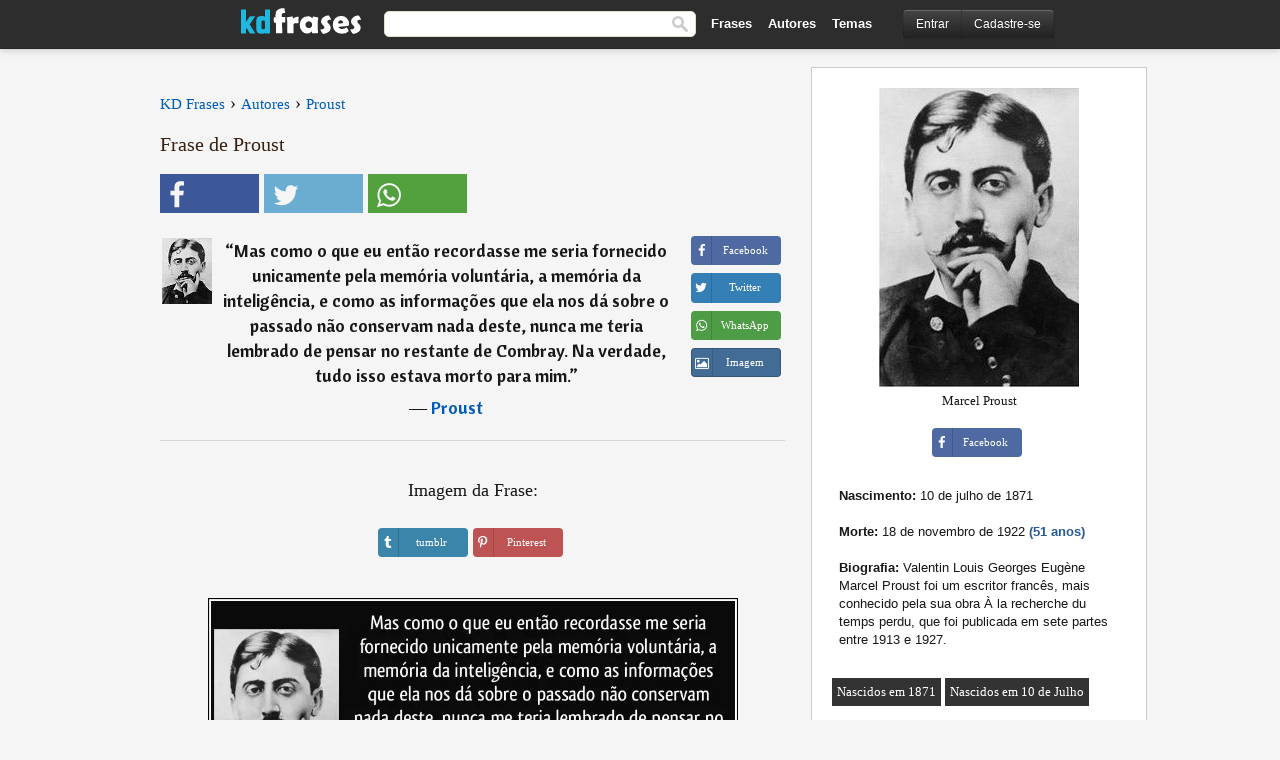

--- FILE ---
content_type: text/html; charset=UTF-8
request_url: https://kdfrases.com/frase/130466
body_size: 6779
content:
<!DOCTYPE html>
<html lang="pt-br" xml:lang="pt-br"><head>
<meta http-equiv="content-type" content="text/html; charset=UTF-8"> 

  <title>Mas como o que eu então recordasse me seria fornecido...</title>
  
  <meta name="description" content="Proust - Mas como o que eu então recordasse me seria fornecido unicamente pela memória voluntária, a memória da inteligência, e como as..." />

<link href="/css/basev2.5.3.css" media="screen" rel="stylesheet" type="text/css" />  
  <meta property="og:title" content="Proust" />
  <meta property="og:type" content="article" />
  <meta property="og:site_name" content="KD Frases" />
  <meta property="og:description" content="Mas como o que eu então recordasse me seria fornecido unicamente pela memória voluntária, a memória da inteligência, e como as informações que ela nos dá sobre o passado não conservam nada deste, nunca me teria lembrado de pensar no restante de Combray. Na verdade, tudo isso estava morto para mim." />
  <meta property="og:image" content="https://kdfrases.com/imagens/proust.jpg" />
  <meta property="og:url" content="https://kdfrases.com/frase/130466" />  
  
  	
	
  <meta name="twitter:card" content="summary">
  <meta name="twitter:site" content="@kdfrases_site">
  <meta name="twitter:title" content="Proust">
  <meta name="twitter:description" content="Mas como o que eu então recordasse me seria fornecido unicamente pela memória voluntária, a memória da inteligência, e como as informações que ela nos dá sobre o passado não conservam nada deste, nunca me teria lembrado de pensar no restante de Combray. Na verdade, tudo isso estava morto para mim.">
  <meta name="twitter:image" content="https://kdfrases.com/imagens/proust.jpg">
  
  <meta property="fb:app_id" content="270442059728002"/>


  
  <link rel="apple-touch-icon" sizes="57x57" href="/apple-touch-icon-57x57.png?v=2016">
  <link rel="apple-touch-icon" sizes="60x60" href="/apple-touch-icon-60x60.png?v=2016">
  <link rel="apple-touch-icon" sizes="72x72" href="/apple-touch-icon-72x72.png?v=2016">
  <link rel="apple-touch-icon" sizes="76x76" href="/apple-touch-icon-76x76.png?v=2016">
  <link rel="apple-touch-icon" sizes="114x114" href="/apple-touch-icon-114x114.png?v=2016">
  <link rel="apple-touch-icon" sizes="120x120" href="/apple-touch-icon-120x120.png?v=2016">
  <link rel="apple-touch-icon" sizes="144x144" href="/apple-touch-icon-144x144.png?v=2016">
  <link rel="apple-touch-icon" sizes="152x152" href="/apple-touch-icon-152x152.png?v=2016">
  <link rel="apple-touch-icon" sizes="180x180" href="/apple-touch-icon-180x180.png?v=2016">
  <link rel="icon" type="image/png" href="/favicon-32x32.png?v=2016" sizes="32x32">
  <link rel="icon" type="image/png" href="/android-chrome-192x192.png?v=2016" sizes="192x192">
  <link rel="icon" type="image/png" href="/favicon-96x96.png?v=2016" sizes="96x96">
  <link rel="icon" type="image/png" href="/favicon-16x16.png?v=2016" sizes="16x16">
  <link rel="manifest" href="/manifest.json?v=2016">
  <link rel="mask-icon" href="/safari-pinned-tab.svg?v=2016" color="#5bbad5">
  <link rel="shortcut icon" href="/favicon.ico?v=2016">
  <meta name="apple-mobile-web-app-title" content="KD Frases">
  <meta name="application-name" content="KD Frases">
  <meta name="msapplication-TileColor" content="#2b5797">
  <meta name="msapplication-TileImage" content="/mstile-144x144.png?v=2016">
  <meta name="theme-color" content="#ffffff">
  
  <meta name="p:domain_verify" content="9efad8d0f0e34256979662773715f374"/>

   
   <meta name="viewport" content="width=device-width, initial-scale=1, maximum-scale=1">
   
<script async src="https://www.googletagmanager.com/gtag/js?id=G-M09M020TWN"></script>
<script>
  window.dataLayer = window.dataLayer || [];
  function gtag(){dataLayer.push(arguments);}
  gtag('js', new Date());

  gtag('config', 'G-M09M020TWN');
</script>
<link rel="canonical" href="https://kdfrases.com/frase/130466" />
<script async src="https://pagead2.googlesyndication.com/pagead/js/adsbygoogle.js?client=ca-pub-6631402814758980"
     crossorigin="anonymous"></script>

 
</head>

<body itemscope itemtype="http://schema.org/WebPage">
<div class="content">
  

  <div id="tbar_w">
	<div class="uitext" id="siteheader">

<div class="shwrapper">	


<div id="logo">
<a href="/">

<img alt="KD Frases - Frases, Pensamentos e Citações" src="/img/kdf_v2.svg" width="120" height="36">

</a>
</div>
<div id="sitesearch">
<form accept-charset="UTF-8" action="/frases/" method="get" name="headerSearchForm">
<div class="auto_complete_field_wrapper">
<input class="greyText" id="sitesearch_field" name="q" type="text" autocomplete="off">        
<input type="hidden" name="t" value="1">

</div>
<button id="mainsearchbtn" type="submit"><img alt="Buscar Frases" src="/img/mg.png" title="Buscar Frases"  width="16" height="16"></button>
</form>
</div>

<ul class="nav" id="sitenav">
<li>
<a href="/frases-selecionadas" class="navlink" id="quotesli">Frases</a>
</li>
<li>
<a href="/autores/" class="navlink" id="authorsli">Autores</a>
</li>

<li>
<a href="/temas/" class="navlink" id="topicsli">Temas</a>
</li>

</ul>

<div class="loginbar">
<div class="ubtn-group" id="lbsearch"><a href="/frases/" class="ubtn ubtn-inverse"> <i class="icon-search icon-white nbarbtn"></i></a></div><div class="ubtn-group" id="lbmore"><a href="#showmore" class="ubtn ubtn-inverse"> <i class="icon-menu icon-white nbarbtn"></i></a></div><div class="ubtn-group" id="lubtn"><a href="/login" class="ubtn ubtn-inverse"> <i class="icon-user icon-white nbarbtn"></i></a></div><div class="ubtn-group">
<a rel="nofollow" href="/login" class="ubtn ubtn-inverse" id="lbloginbtn"> Entrar</a><a rel="nofollow" href="/registrar" class="ubtn ubtn-inverse" id="lbregisterbtn"> Cadastre-se</a></div>
</div>



</div>
</div>

</div>
 



  <div class="mainContentContainer ">
  
    
    <div class="mainContent">
      

      <div class="mainContentFloat">

<div class="leftContainer">
	<br>
	
	<div id="breadcrumbs"><ol itemscope itemtype="http://schema.org/BreadcrumbList" class="obdc"><li itemprop="itemListElement" itemscope itemtype="http://schema.org/ListItem"><a itemprop="item" href="/"><span itemprop="name">KD Frases</span></a><meta itemprop="position" content="1" /></li><li class="bdcsp"> › </li><li itemprop="itemListElement" itemscope itemtype="http://schema.org/ListItem"><a itemprop="item" href="/autores"><span itemprop="name">Autores</span></a><meta itemprop="position" content="2" /></li><li class="bdcsp"> › </li><li itemprop="itemListElement" itemscope itemtype="http://schema.org/ListItem"><a itemprop="item" href="/autor/proust"><span itemprop="name">Proust</span></a><meta itemprop="position" content="3" /></li></ol></div><h1>Frase de Proust</h1><div class="search_social"><div class="fb_share"><button class="socialBtn square share_btn sbtn2" data-url="https://www.facebook.com/sharer/sharer.php?u=https://kdfrases.com/frase/130466"><i class="fa-facebook fa sb2"></i><span></span></button></div><div class="tweet_share"><button class="socialBtn square share_btn sbtn2" data-url="https://twitter.com/intent/tweet?original_referer=https://kdfrases.com/frase/130466&amp;text=Mas+como+o+que+eu+ent%C3%A3o+recordasse+me+seria+fornecido+unicamente+pela+mem%C3%B3ria+volunt%C3%A1ria%2C+a+mem%C3%B3ria+da+intelig%C3%AAncia%2C+e+como+as+informa%C3%A7%C3%B5es+que+ela+nos+d%C3%A1+sobre+o+passado+n%C3%A3o+conservam+nada+deste%2C+nunca+me+teria+lembrado+de+pensar+no+restante+...&amp;url=https://kdfrases.com/frase/130466"><i class="fa-twitter fa sb2"></i><span></span></button></div><div class="wapp_share"><button class="socialBtn square share_btn sbtn2"  data-url="https://api.whatsapp.com/send?text=Mas como o que eu então recordasse me seria fornecido unicamente pela memória voluntária, a memória da inteligência, e como as informações que ela nos dá sobre o passado não conservam nada deste, nunca me teria lembrado de pensar no restante de Combray. Na verdade, tudo isso estava morto para mim. - https://kdfrases.com/frase/130466"><i class="fa-wapp fa sb2"></i><span></span></button></div></div><div class="quotes"><div class="quote"><div class="quoteDetails"><table><tbody><tr><td class="qd_td"><a href="/autor/proust"><picture><source type="image/webp" srcset="/img/1.webp" data-srcset="/webp/imagens/proust-s1.webp 1x, /webp/imagens/proust-s1@2x.webp 2x"><source type="image/jpeg" srcset="/img/1.png" data-srcset="/imagens/proust-s1.jpg 1x, /imagens/proust-s1@2x.jpg 2x"><img src="/img/1.png" class="lazy" alt="Proust"  data-src="/imagens/proust-s1.jpg" data-srcset="/imagens/proust-s1@2x.jpg 2x" width="50" height="66" /></picture></a></td><td class="swidth"><div class="quoteText2">“<a href="/frase/130466" class="qlink">Mas como o que eu então recordasse me seria fornecido unicamente pela memória voluntária, a memória da inteligência, e como as informações que ela nos dá sobre o passado não conservam nada deste, nunca me teria lembrado de pensar no restante de Combray. Na verdade, tudo isso estava morto para mim.</a>” <br><div class="qauthor">  ― <a href="/autor/proust">Proust</a></div></div></td></tr></tbody></table></div><div class="action"><div class="acdblock"><div class="abtndiv"><button data-url="https://www.facebook.com/sharer/sharer.php?u=https://kdfrases.com/frase/130466" class="btn btn-block btn-social btn-xs btn-facebook share_btn sbtn1" > <span class="fa fa-facebook"></span><span>Facebook</span></button></div><div class="abtndiv"><button data-url="https://twitter.com/intent/tweet?original_referer=https://kdfrases.com/frase/130466&amp;text=Mas+como+o+que+eu+ent%C3%A3o+recordasse+me+seria+fornecido+unicamente+pela+mem%C3%B3ria+volunt%C3%A1ria%2C+a+mem%C3%B3ria+da+intelig%C3%AAncia%2C+e+como+as+informa%C3%A7%C3%B5es+que+ela+nos+d%C3%A1+sobre+o+passado+n%C3%A3o+conservam+nada+deste%2C+nunca+me+teria+lembrado+de+pensar+no+restante+...&amp;url=https://kdfrases.com/frase/130466" class="btn btn-block btn-social btn-xs btn-twitter share_btn sbtn1"> <span class="fa fa-twitter"></span><span>Twitter</span></button></div><div class="wappbtn abtndiv"><button class="btn btn-block btn-social btn-xs btn-wapp share_btn sbtn1" data-url="https://api.whatsapp.com/send?text=Mas como o que eu então recordasse me seria fornecido unicamente pela memória voluntária, a memória da inteligência, e como as informações que ela nos dá sobre o passado não conservam nada deste, nunca me teria lembrado de pensar no restante de Combray. Na verdade, tudo isso estava morto para mim. - Proust - https://kdfrases.com/frase/130466"> <span class="fa fa-wapp"></span><span>WhatsApp</span></button></div><div class="abtndiv"><a href="/frase/130466" class="btn btn-block btn-social btn-xs btn-img"> <span class="fa fa-img"></span><div class="abtnlabel">Imagem</div></a></div></div></div></div></div><div class="flleft tcenter swidth" id="imgfrase"><div class="fs18"><br>Imagem da Frase: </div><br><div id="isbtns"><div><div class="abtndiv"><button data-url="https://www.tumblr.com/share/photo?source=https%3A%2F%2Fkdfrases.com%2Ffrases-imagens%2Ffrase-mas-como-o-que-eu-entao-recordasse-me-seria-fornecido-unicamente-pela-memoria-voluntaria-a-proust-130466.jpg&amp;tags=frases%2Cfrase%2Ccita%C3%A7%C3%A3o%2CProust&amp;caption=Mas+como+o+que+eu+ent%C3%A3o+recordasse+me+seria+fornecido+unicamente+pela+mem%C3%B3ria+volunt%C3%A1ria%2C+a+mem%C3%B3ria+da+intelig%C3%AAncia%2C+e+como+as+informa%C3%A7%C3%B5es+que+ela+nos+d%C3%A1+sobre+o+passado+n%C3%A3o+conservam+nada+deste%2C+nunca+me+teria+lembrado+de+pensar+no+restante+de+Combray.+Na+verdade%2C+tudo+isso+estava+morto+para+mim.+%3Cbr%3E+%28Proust%29&amp;clickthru=https%3A%2F%2Fkdfrases.com%2Ffrase%2F130466" class="btn btn-block btn-social btn-xs2 btn-tumblr share_btn sbtn1"> <span class="fa fa-tumblr"></span><span>tumblr</span></button></div><div class="abtndiv"><button data-url="https://pinterest.com/pin/create/button/?url=https%3A%2F%2Fkdfrases.com%2Ffrase%2F130466&amp;media=https%3A%2F%2Fkdfrases.com%2Ffrases-imagens%2Ffrase-mas-como-o-que-eu-entao-recordasse-me-seria-fornecido-unicamente-pela-memoria-voluntaria-a-proust-130466.jpg&amp;description=Mas+como+o+que+eu+ent%C3%A3o+recordasse+me+seria+fornecido+unicamente+pela+mem%C3%B3ria+volunt%C3%A1ria%2C+a+mem%C3%B3ria+da+intelig%C3%AAncia%2C+e+como+as+informa%C3%A7%C3%B5es+que+ela+nos+d%C3%A1+sobre+o+passado+n%C3%A3o+conservam+nada+deste%2C+nunca+me+teria+lembrado+de+pensar+no+restante+de+Combray.+Na+verdade%2C+tudo+isso+estava+morto+para+mim.+%28Proust%29" class="btn btn-block btn-social btn-xs2 btn-pinterest share_btn sbtn1"> <span class="fa fa-pinterest"></span><span>Pinterest</span></button></div></div></div><br><br><picture><source type="image/webp" srcset="/webp/frases-imagens/frase-mas-como-o-que-eu-entao-recordasse-me-seria-fornecido-unicamente-pela-memoria-voluntaria-a-proust-130466.webp"><source type="image/jpeg" srcset="/frases-imagens/frase-mas-como-o-que-eu-entao-recordasse-me-seria-fornecido-unicamente-pela-memoria-voluntaria-a-proust-130466.jpg"><img itemprop="image" class="picmw" width="530" height="249" src="/frases-imagens/frase-mas-como-o-que-eu-entao-recordasse-me-seria-fornecido-unicamente-pela-memoria-voluntaria-a-proust-130466.jpg" alt="Mas como o que eu então recordasse me seria fornecido unicamente pela memória voluntária, a memória da inteligência, e como as informações que ela nos dá sobre o passado não conservam nada deste, nunca me teria lembrado de pensar no restante de Combray. Na verdade, tudo isso estava morto para mim. (Proust)" loading="lazy"></picture><br></div><div class="opauthor">Mais frases populares de Proust</div><div class="quote"><div class="quoteDetails"><table><tbody><tr><td class="qd_td"><a href="/autor/proust"><picture><source type="image/webp" srcset="/img/1.webp" data-srcset="/webp/imagens/proust-s1.webp 1x, /webp/imagens/proust-s1@2x.webp 2x"><source type="image/jpeg" srcset="/img/1.png" data-srcset="/imagens/proust-s1.jpg 1x, /imagens/proust-s1@2x.jpg 2x"><img src="/img/1.png" class="lazy" alt="Proust"  data-src="/imagens/proust-s1.jpg" data-srcset="/imagens/proust-s1@2x.jpg 2x" width="50" height="66" /></picture></a></td><td class="swidth"><div class="quoteText2">“<a href="/frase/152556" class="qlink">A sabedoria não se transmite, é preciso que nós a descubramos fazendo uma caminhada que ninguém pode fazer em nosso lugar e que ninguém nos pode evitar, porque a sabedoria é uma maneira de ver as coisas.</a>” <br><div class="qauthor">  ― <a href="/autor/proust">Proust</a></div></div></td></tr></tbody></table></div><div class="action"><div class="acdblock"><div class="abtndiv"><button data-url="https://www.facebook.com/sharer/sharer.php?u=https://kdfrases.com/frase/152556" class="btn btn-block btn-social btn-xs btn-facebook share_btn sbtn1" > <span class="fa fa-facebook"></span><span>Facebook</span></button></div><div class="abtndiv"><button data-url="https://twitter.com/intent/tweet?original_referer=https://kdfrases.com/frase/152556&amp;text=A+sabedoria+n%C3%A3o+se+transmite%2C+%C3%A9+preciso+que+n%C3%B3s+a+descubramos+fazendo+uma+caminhada+que+ningu%C3%A9m+pode+fazer+em+nosso+lugar+e+que+ningu%C3%A9m+nos+pode+evitar%2C+porque+a+sabedoria+%C3%A9+uma+maneira+de+ver+as+coisas.&amp;url=https://kdfrases.com/frase/152556" class="btn btn-block btn-social btn-xs btn-twitter share_btn sbtn1"> <span class="fa fa-twitter"></span><span>Twitter</span></button></div><div class="wappbtn abtndiv"><button class="btn btn-block btn-social btn-xs btn-wapp share_btn sbtn1" data-url="https://api.whatsapp.com/send?text=A sabedoria não se transmite, é preciso que nós a descubramos fazendo uma caminhada que ninguém pode fazer em nosso lugar e que ninguém nos pode evitar, porque a sabedoria é uma maneira de ver as coisas. - Proust - https://kdfrases.com/frase/152556"> <span class="fa fa-wapp"></span><span>WhatsApp</span></button></div><div class="abtndiv"><a href="/frase/152556" class="btn btn-block btn-social btn-xs btn-img"> <span class="fa fa-img"></span><div class="abtnlabel">Imagem</div></a></div></div></div></div><div class="quote"><div class="quoteDetails"><table><tbody><tr><td class="qd_td"><a href="/autor/proust"><picture><source type="image/webp" srcset="/img/1.webp" data-srcset="/webp/imagens/proust-s1.webp 1x, /webp/imagens/proust-s1@2x.webp 2x"><source type="image/jpeg" srcset="/img/1.png" data-srcset="/imagens/proust-s1.jpg 1x, /imagens/proust-s1@2x.jpg 2x"><img src="/img/1.png" class="lazy" alt="Proust"  data-src="/imagens/proust-s1.jpg" data-srcset="/imagens/proust-s1@2x.jpg 2x" width="50" height="66" /></picture></a></td><td class="swidth"><div class="quoteText2">“<a href="/frase/111757" class="qlink">Devemos agradecer às pessoas que nos fazem felizes... São elas os jardineiros encantadores que fazem nossas almas florescerem.</a>” <br><div class="qauthor">  ― <a href="/autor/proust">Proust</a></div></div></td></tr></tbody></table></div><div class="action"><div class="acdblock"><div class="abtndiv"><button data-url="https://www.facebook.com/sharer/sharer.php?u=https://kdfrases.com/frase/111757" class="btn btn-block btn-social btn-xs btn-facebook share_btn sbtn1" > <span class="fa fa-facebook"></span><span>Facebook</span></button></div><div class="abtndiv"><button data-url="https://twitter.com/intent/tweet?original_referer=https://kdfrases.com/frase/111757&amp;text=Devemos+agradecer+%C3%A0s+pessoas+que+nos+fazem+felizes...+S%C3%A3o+elas+os+jardineiros+encantadores+que+fazem+nossas+almas+florescerem.&amp;url=https://kdfrases.com/frase/111757" class="btn btn-block btn-social btn-xs btn-twitter share_btn sbtn1"> <span class="fa fa-twitter"></span><span>Twitter</span></button></div><div class="wappbtn abtndiv"><button class="btn btn-block btn-social btn-xs btn-wapp share_btn sbtn1" data-url="https://api.whatsapp.com/send?text=Devemos agradecer às pessoas que nos fazem felizes... São elas os jardineiros encantadores que fazem nossas almas florescerem. - Proust - https://kdfrases.com/frase/111757"> <span class="fa fa-wapp"></span><span>WhatsApp</span></button></div><div class="abtndiv"><a href="/frase/111757" class="btn btn-block btn-social btn-xs btn-img"> <span class="fa fa-img"></span><div class="abtnlabel">Imagem</div></a></div></div></div></div><div class="quote"><div class="quoteDetails"><table><tbody><tr><td class="qd_td"><a href="/autor/proust"><picture><source type="image/webp" srcset="/img/1.webp" data-srcset="/webp/imagens/proust-s1.webp 1x, /webp/imagens/proust-s1@2x.webp 2x"><source type="image/jpeg" srcset="/img/1.png" data-srcset="/imagens/proust-s1.jpg 1x, /imagens/proust-s1@2x.jpg 2x"><img src="/img/1.png" class="lazy" alt="Proust"  data-src="/imagens/proust-s1.jpg" data-srcset="/imagens/proust-s1@2x.jpg 2x" width="50" height="66" /></picture></a></td><td class="swidth"><div class="quoteText2">“<a href="/frase/111714" class="qlink">A Verdadeira viagem não está em sair a procura de novas paisagens, mas em possuir novos olhos</a>” <br><div class="qauthor">  ― <a href="/autor/proust">Proust</a></div></div></td></tr></tbody></table></div><div class="action"><div class="acdblock"><div class="abtndiv"><button data-url="https://www.facebook.com/sharer/sharer.php?u=https://kdfrases.com/frase/111714" class="btn btn-block btn-social btn-xs btn-facebook share_btn sbtn1" > <span class="fa fa-facebook"></span><span>Facebook</span></button></div><div class="abtndiv"><button data-url="https://twitter.com/intent/tweet?original_referer=https://kdfrases.com/frase/111714&amp;text=A+Verdadeira+viagem+n%C3%A3o+est%C3%A1+em+sair+a+procura+de+novas+paisagens%2C+mas+em+possuir+novos+olhos&amp;url=https://kdfrases.com/frase/111714" class="btn btn-block btn-social btn-xs btn-twitter share_btn sbtn1"> <span class="fa fa-twitter"></span><span>Twitter</span></button></div><div class="wappbtn abtndiv"><button class="btn btn-block btn-social btn-xs btn-wapp share_btn sbtn1" data-url="https://api.whatsapp.com/send?text=A Verdadeira viagem não está em sair a procura de novas paisagens, mas em possuir novos olhos - Proust - https://kdfrases.com/frase/111714"> <span class="fa fa-wapp"></span><span>WhatsApp</span></button></div><div class="abtndiv"><a href="/frase/111714" class="btn btn-block btn-social btn-xs btn-img"> <span class="fa fa-img"></span><div class="abtnlabel">Imagem</div></a></div></div></div></div><br><div id="seemorequotes"><a href="/autor/proust">Ver todas as frases de Proust</a></div></div>
<div class="rightContainer">
<div id="ainfobox"><div id="abadivr">Sobre o Autor:</div><picture><source type="image/jpeg" srcset="/imagens/proust.jpg"><img class="maxpicw" width="200" height="299" src="/imagens/proust.jpg" alt="Proust"/></picture><br>Marcel Proust<br><br><div class="abtndiv2"><button data-url="https://www.facebook.com/sharer/sharer.php?u=https://kdfrases.com/autor/proust" class="btn btn-block btn-social btn-xs btn-facebook share_btn sbtn1" > <span class="fa fa-facebook"></span><span>Facebook</span></button></div><div id="ainfodata"><div class="tleft"><br><b>Nascimento:</b> 10 de julho de 1871</div><div class="tleft"><br><b>Morte:</b> 18 de novembro de 1922  <span class="iage">(51 anos)</span></div><div class="tleft"><br><b>Biografia:</b> Valentin Louis Georges Eugène Marcel Proust foi um escritor francês, mais conhecido pela sua obra À la recherche du temps perdu, que foi publicada em sete partes entre 1913 e 1927.</div><br></div><div class="tagsblock"><div class="atag"><a href="/autores/procurar/nascidos-em-1871">Nascidos em 1871</a></div><div class="atag"><a href="/autores/procurar/nascidos-em-10-de-julho">Nascidos em 10 de Julho</a></div></div><div class="clear"></div></div>    <div class="clearFloats bigBox qotd flleft" id="quote_of_the_day" ><div class="h2Container gradientHeaderContainer flleft"><h2 class="brownBackground">Frase do Dia</h2></div><div class="bigBoxBody"><div class="bigBoxContent containerWithHeaderContent">
      <div id="quoteoftheday">
        <div class="stacked mediumText"><b>“</b><i>Raiva é quando o cachorro que mora em você mostra os dentes.</i><b>”</b> </div>
<div class="textRight">

<div class="textRight mt10">
—
<a href="/autor/adriana-falcão"><strong class="mediumText">Adriana Falcão</strong></a>
</div>
</div>

      </div>
	  

<div class="clear"></div></div></div><div class="bigBoxBottom"></div></div>
<div class="clear"></div>
<br>



<div id="exbar">
<a id="showmore">&nbsp;</a>
<div class="ubtn-group"><a href="/frases-selecionadas" class="ubtn ubtn-inverse">Frases</a></div><div class="ubtn-group"><a href="/autores/" class="ubtn ubtn-inverse">Autores</a></div><div class="ubtn-group"><a href="/filmes/" class="ubtn ubtn-inverse">Filmes</a></div><div class="ubtn-group"><a href="/temas/" class="ubtn ubtn-inverse">Temas</a></div></div>
  <div class="containerWithHeader clearFloats bigBox"><div class="h2Container gradientHeaderContainer popalb"><h2 class="brownBackground">Autores populares</h2></div><div class="bigBoxBody"><div class="bigBoxContent containerWithHeaderContent">
      
	  <div class="dpopauth"><div class="pop_authors" id="apop1" ><a href="/autor/bob-marley"><picture><source type="image/jpeg" srcset="/img/1.png" data-srcset="/imagens/bob-marley-s1.jpg 1x, /imagens/bob-marley-s1@2x.jpg 2x"><img class="lazy" src="/img/1.png" data-src="/imagens/bob-marley-s1.jpg" data-srcset="/imagens/bob-marley-s1@2x.jpg 2x" width="50" height="66" alt="Bob Marley" title="Bob Marley" /></picture></a></div><div class="pop_authors" id="apop2" ><a href="/autor/dalai-lama"><picture><source type="image/jpeg" srcset="/img/1.png" data-srcset="/imagens/dalai-lama-s1.jpg 1x, /imagens/dalai-lama-s1@2x.jpg 2x"><img class="lazy" src="/img/1.png" data-src="/imagens/dalai-lama-s1.jpg" data-srcset="/imagens/dalai-lama-s1@2x.jpg 2x" width="50" height="66" alt="Dalai Lama" title="Dalai Lama" /></picture></a></div><div class="pop_authors" id="apop3" ><a href="/autor/walt-whitman"><picture><source type="image/jpeg" srcset="/img/1.png" data-srcset="/imagens/walt-whitman-s1.jpg 1x, /imagens/walt-whitman-s1@2x.jpg 2x"><img class="lazy" src="/img/1.png" data-src="/imagens/walt-whitman-s1.jpg" data-srcset="/imagens/walt-whitman-s1@2x.jpg 2x" width="50" height="66" alt="Walt Whitman" title="Walt Whitman" /></picture></a></div><div class="pop_authors" id="apop4" ><a href="/autor/henri-amiel"><picture><source type="image/jpeg" srcset="/img/1.png" data-srcset="/imagens/henri-amiel-s1.jpg 1x, /imagens/henri-amiel-s1@2x.jpg 2x"><img class="lazy" src="/img/1.png" data-src="/imagens/henri-amiel-s1.jpg" data-srcset="/imagens/henri-amiel-s1@2x.jpg 2x" width="50" height="66" alt="Henri Amiel" title="Henri Amiel" /></picture></a></div><div class="pop_authors" id="apop5" ><a href="/autor/aldous-huxley"><picture><source type="image/jpeg" srcset="/img/1.png" data-srcset="/imagens/aldous-huxley-s1.jpg 1x, /imagens/aldous-huxley-s1@2x.jpg 2x"><img class="lazy" src="/img/1.png" data-src="/imagens/aldous-huxley-s1.jpg" data-srcset="/imagens/aldous-huxley-s1@2x.jpg 2x" width="50" height="66" alt="Aldous Huxley" title="Aldous Huxley" /></picture></a></div><div class="pop_authors" id="apop6" ><a href="/autor/friedrich-nietzsche"><picture><source type="image/jpeg" srcset="/img/1.png" data-srcset="/imagens/friedrich-nietzsche-s1.jpg 1x, /imagens/friedrich-nietzsche-s1@2x.jpg 2x"><img class="lazy" src="/img/1.png" data-src="/imagens/friedrich-nietzsche-s1.jpg" data-srcset="/imagens/friedrich-nietzsche-s1@2x.jpg 2x" width="50" height="66" alt="Friedrich Nietzsche" title="Friedrich Nietzsche" /></picture></a></div><div class="pop_authors" id="apop7" ><a href="/autor/ralph-waldo-emerson"><picture><source type="image/jpeg" srcset="/img/1.png" data-srcset="/imagens/ralph-waldo-emerson-s1.jpg 1x, /imagens/ralph-waldo-emerson-s1@2x.jpg 2x"><img class="lazy" src="/img/1.png" data-src="/imagens/ralph-waldo-emerson-s1.jpg" data-srcset="/imagens/ralph-waldo-emerson-s1@2x.jpg 2x" width="50" height="66" alt="Ralph Waldo Emerson" title="Ralph Waldo Emerson" /></picture></a></div><div class="pop_authors" id="apop8" ><a href="/autor/rui-barbosa"><picture><source type="image/jpeg" srcset="/img/1.png" data-srcset="/imagens/rui-barbosa-s1.jpg 1x, /imagens/rui-barbosa-s1@2x.jpg 2x"><img class="lazy" src="/img/1.png" data-src="/imagens/rui-barbosa-s1.jpg" data-srcset="/imagens/rui-barbosa-s1@2x.jpg 2x" width="50" height="66" alt="Rui Barbosa" title="Rui Barbosa" /></picture></a></div><div class="pop_authors" id="apop9" ><a href="/autor/thomas-carlyle"><picture><source type="image/jpeg" srcset="/img/1.png" data-srcset="/imagens/thomas-carlyle-s1.jpg 1x, /imagens/thomas-carlyle-s1@2x.jpg 2x"><img class="lazy" src="/img/1.png" data-src="/imagens/thomas-carlyle-s1.jpg" data-srcset="/imagens/thomas-carlyle-s1@2x.jpg 2x" width="50" height="66" alt="Thomas Carlyle" title="Thomas Carlyle" /></picture></a></div><div class="pop_authors" id="apop10" ><a href="/autor/victor-hugo"><picture><source type="image/jpeg" srcset="/img/1.png" data-srcset="/imagens/victor-hugo-s1.jpg 1x, /imagens/victor-hugo-s1@2x.jpg 2x"><img class="lazy" src="/img/1.png" data-src="/imagens/victor-hugo-s1.jpg" data-srcset="/imagens/victor-hugo-s1@2x.jpg 2x" width="50" height="66" alt="Victor Hugo" title="Victor Hugo" /></picture></a></div><div class="pop_authors" id="apop11" ><a href="/autor/salman-rushdie"><picture><source type="image/jpeg" srcset="/img/1.png" data-srcset="/imagens/salman-rushdie-s1.jpg 1x, /imagens/salman-rushdie-s1@2x.jpg 2x"><img class="lazy" src="/img/1.png" data-src="/imagens/salman-rushdie-s1.jpg" data-srcset="/imagens/salman-rushdie-s1@2x.jpg 2x" width="50" height="66" alt="Salman Rushdie" title="Salman Rushdie" /></picture></a></div><div class="pop_authors" id="apop12" ><a href="/autor/francis-bacon"><picture><source type="image/jpeg" srcset="/img/1.png" data-srcset="/imagens/francis-bacon-s1.jpg 1x, /imagens/francis-bacon-s1@2x.jpg 2x"><img class="lazy" src="/img/1.png" data-src="/imagens/francis-bacon-s1.jpg" data-srcset="/imagens/francis-bacon-s1@2x.jpg 2x" width="50" height="66" alt="Francis Bacon" title="Francis Bacon" /></picture></a></div><div class="pop_authors" id="apop13" ><a href="/autor/alfred-de-vigny"><picture><source type="image/jpeg" srcset="/img/1.png" data-srcset="/imagens/alfred-de-vigny-s1.jpg 1x, /imagens/alfred-de-vigny-s1@2x.jpg 2x"><img class="lazy" src="/img/1.png" data-src="/imagens/alfred-de-vigny-s1.jpg" data-srcset="/imagens/alfred-de-vigny-s1@2x.jpg 2x" width="50" height="66" alt="Alfred de Vigny" title="Alfred de Vigny" /></picture></a></div><div class="pop_authors" id="apop14" ><a href="/autor/jean-de-la-fontaine"><picture><source type="image/jpeg" srcset="/img/1.png" data-srcset="/imagens/jean-de-la-fontaine-s1.jpg 1x, /imagens/jean-de-la-fontaine-s1@2x.jpg 2x"><img class="lazy" src="/img/1.png" data-src="/imagens/jean-de-la-fontaine-s1.jpg" data-srcset="/imagens/jean-de-la-fontaine-s1@2x.jpg 2x" width="50" height="66" alt="Jean de La Fontaine" title="Jean de La Fontaine" /></picture></a></div><div class="pop_authors" id="apop15" ><a href="/autor/jigoro-kano"><picture><source type="image/jpeg" srcset="/img/1.png" data-srcset="/imagens/jigoro-kano-s1.jpg 1x, /imagens/jigoro-kano-s1@2x.jpg 2x"><img class="lazy" src="/img/1.png" data-src="/imagens/jigoro-kano-s1.jpg" data-srcset="/imagens/jigoro-kano-s1@2x.jpg 2x" width="50" height="66" alt="Jigoro Kano" title="Jigoro Kano" /></picture></a></div><div class="pop_authors dnone" id="apop16" ><a href="/autor/Émile-auguste-chartier"><picture><source type="image/jpeg" srcset="/img/1.png" data-srcset="/imagens/emile-auguste-chartier-s1.jpg 1x, /imagens/emile-auguste-chartier-s1@2x.jpg 2x"><img class="lazy" src="/img/1.png" data-src="/imagens/emile-auguste-chartier-s1.jpg" data-srcset="/imagens/emile-auguste-chartier-s1@2x.jpg 2x" width="50" height="66" alt="Émile-Auguste Chartier" title="Émile-Auguste Chartier" /></picture></a></div></div>

<div class="clear"></div>

<div class="atag" id="mpopauthors"><a href="/autores/procurar/populares">Mais autores populares</a></div>

</div></div>

<div class="bigBoxBottom"></div></div>


<br>
  <div class="containerWithHeader clearFloats bigBox"><div class="h2Container gradientHeaderContainer popalb"><h2 class="brownBackground">Temas mais populares</h2></div><div id="themesblock" class="bigBoxBody"><div class="bigBoxContent containerWithHeaderContent">
      
	  <div class="swidth tcenter" id="tdivblock"><div class="atag mwtag"><a href="/frases/amor" class="actionLinkLite">Amor</a></div><div class="atag mwtag"><a href="/frases/vida" class="actionLinkLite">Vida</a></div><div class="atag mwtag"><a href="/frases/homem" class="actionLinkLite">Homem</a></div><div class="atag mwtag"><a href="/frases/amigos" class="actionLinkLite">Amigos</a></div><div class="atag mwtag"><a href="/frases/mundo" class="actionLinkLite">Mundo</a></div><div class="atag mwtag"><a href="/frases/bem" class="actionLinkLite">Bem</a></div><div class="atag mwtag"><a href="/frases/tempo" class="actionLinkLite">Tempo</a></div><div class="atag mwtag"><a href="/frases/deus" class="actionLinkLite">Deus</a></div><div class="atag mwtag"><a href="/frases/verdade" class="actionLinkLite">Verdade</a></div><div class="atag mwtag"><a href="/frases/coração" class="actionLinkLite">Coração</a></div><div class="atag mwtag"><a href="/frases/mulher" class="actionLinkLite">Mulher</a></div><div class="atag mwtag"><a href="/frases/felicidade" class="actionLinkLite">Felicidade</a></div><div class="atag mwtag"><a href="/frases/amizade" class="actionLinkLite">Amizade</a></div><div class="atag mwtag"><a href="/frases/alma" class="actionLinkLite">Alma</a></div><div class="atag mwtag"><a href="/frases/mal" class="actionLinkLite">Mal</a></div><div class="atag mwtag"><a href="/frases/medo" class="actionLinkLite">Medo</a></div><div class="atag mwtag"><a href="/frases/hoje" class="actionLinkLite">Hoje</a></div><div class="atag mwtag"><a href="/frases/poder" class="actionLinkLite">Poder</a></div><div class="atag mwtag"><a href="/frases/liberdade" class="actionLinkLite">Liberdade</a></div><div class="atag mwtag"><a href="/frases/palavras" class="actionLinkLite">Palavras</a></div><div class="atag mwtag"><a href="/frases/trabalho" class="actionLinkLite">Trabalho</a></div><div class="atag mwtag"><a href="/frases/dinheiro" class="actionLinkLite">Dinheiro</a></div><div class="atag mwtag"><a href="/frases/força" class="actionLinkLite">Força</a></div><div class="atag mwtag"><a href="/frases/natureza" class="actionLinkLite">Natureza</a></div><div class="atag mwtag"><a href="/frases/razão" class="actionLinkLite">Razão</a></div><div class="atag mwtag"><a href="/frases/caminho" class="actionLinkLite">Caminho</a></div><div class="atag mwtag"><a href="/frases/dor" class="actionLinkLite">Dor</a></div><div class="atag mwtag"><a href="/frases/fim" class="actionLinkLite">Fim</a></div><div class="atag mwtag"><a href="/frases/falar" class="actionLinkLite">Falar</a></div><div class="atag mwtag"><a href="/frases/espírito" class="actionLinkLite">Espírito</a></div><div class="atag mwtag"><a href="/frases/pais" class="actionLinkLite">Pais</a></div><div class="atag mwtag"><a href="/frases/música" class="actionLinkLite">Música</a></div><div class="atag mwtag"><a href="/frases/sucesso" class="actionLinkLite">Sucesso</a></div><div class="atag mwtag"><a href="/frases/futuro" class="actionLinkLite">Futuro</a></div><div class="atag mwtag"><a href="/frases/aniversário" class="actionLinkLite">Aniversário</a></div><div class="atag mwtag"><a href="/frases/vontade" class="actionLinkLite">Vontade</a></div></div>
<div class="clear"></div></div></div>
<div class="bigBoxBottom"></div>

<br><div><a rel="nofollow" href="/registrar" class="kfbutton addq">Adicionar uma frase</a></div>
<div class="usq"><div class="atag" id="uquotes"><a href="/frases-usuarios">Frases adicionadas por usuários</a></div></div>


<br><br>


<div>
</div>





</div>

</div>


      </div>
      <div class="clear"></div>
    </div>
    <div class="clear"></div>
  </div>

  <div class="clear"></div>
    <div class="footerContainer">
    <div class="footer">
      <div class="copyright">
        © 2012-2026 KD Frases      </div>
      <div class="adminLinksContainer">
        <ul class="adminLinks">
			<li>
            <a target="_blank" href="https://www.facebook.com/sitekdfrases" class="first" >Página no Facebook</a>
          </li>
		  <li>
            <a target="_blank" href="https://twitter.com/kdfrases_site">Twitter</a>
          </li>
		  
		  <li>
            <a target="_blank" href="https://www.instagram.com/kdfrases_site/">Instagram</a>
          </li>


          <li>
            <a href="/sobre/">Sobre</a>
          </li>
		  
		  <li>
            <a href="/privacidade">Política de Privacidade</a>
          </li>
		  
          <li>
            <a href="/contato/">Contato</a>
          </li>

        </ul>
        <br><br>
      </div>
    </div>
  </div>

  
<script>
(function() {
      function gs(url,success){
        var script=document.createElement('script');
        script.src=url;
        var head=document.getElementsByTagName('head')[0],
            done=false;
        script.onload=script.onreadystatechange = function(){
          if ( !done && (!this.readyState || this.readyState == 'loaded' || this.readyState == 'complete') ) {
            done=true;
            success();
            script.onload = script.onreadystatechange = null;
            head.removeChild(script);
          }
        };
        head.appendChild(script);
      }
        gs('https://ajax.googleapis.com/ajax/libs/jquery/1.8.0/jquery.min.js',function(){	
		
		gs('https://kdfrases.com/js/kdf.v5.3.js',function(){		
		})
            
        });
    })();
</script>

		<link rel="preload" href="https://fonts.googleapis.com/css2?family=Cantora+One&display=swap" as="style" onload="this.onload=null;this.rel='stylesheet'">
<noscript><link href="https://fonts.googleapis.com/css2?family=Cantora+One&display=swap" rel="stylesheet"></noscript> 
</div>


<script defer src="https://static.cloudflareinsights.com/beacon.min.js/vcd15cbe7772f49c399c6a5babf22c1241717689176015" integrity="sha512-ZpsOmlRQV6y907TI0dKBHq9Md29nnaEIPlkf84rnaERnq6zvWvPUqr2ft8M1aS28oN72PdrCzSjY4U6VaAw1EQ==" data-cf-beacon='{"version":"2024.11.0","token":"3e30148afa36448cafde18f0000f759a","r":1,"server_timing":{"name":{"cfCacheStatus":true,"cfEdge":true,"cfExtPri":true,"cfL4":true,"cfOrigin":true,"cfSpeedBrain":true},"location_startswith":null}}' crossorigin="anonymous"></script>
</body></html>


--- FILE ---
content_type: text/html; charset=utf-8
request_url: https://www.google.com/recaptcha/api2/aframe
body_size: 267
content:
<!DOCTYPE HTML><html><head><meta http-equiv="content-type" content="text/html; charset=UTF-8"></head><body><script nonce="ExQ_CPZsNhvUffCGC020aQ">/** Anti-fraud and anti-abuse applications only. See google.com/recaptcha */ try{var clients={'sodar':'https://pagead2.googlesyndication.com/pagead/sodar?'};window.addEventListener("message",function(a){try{if(a.source===window.parent){var b=JSON.parse(a.data);var c=clients[b['id']];if(c){var d=document.createElement('img');d.src=c+b['params']+'&rc='+(localStorage.getItem("rc::a")?sessionStorage.getItem("rc::b"):"");window.document.body.appendChild(d);sessionStorage.setItem("rc::e",parseInt(sessionStorage.getItem("rc::e")||0)+1);localStorage.setItem("rc::h",'1769798514930');}}}catch(b){}});window.parent.postMessage("_grecaptcha_ready", "*");}catch(b){}</script></body></html>